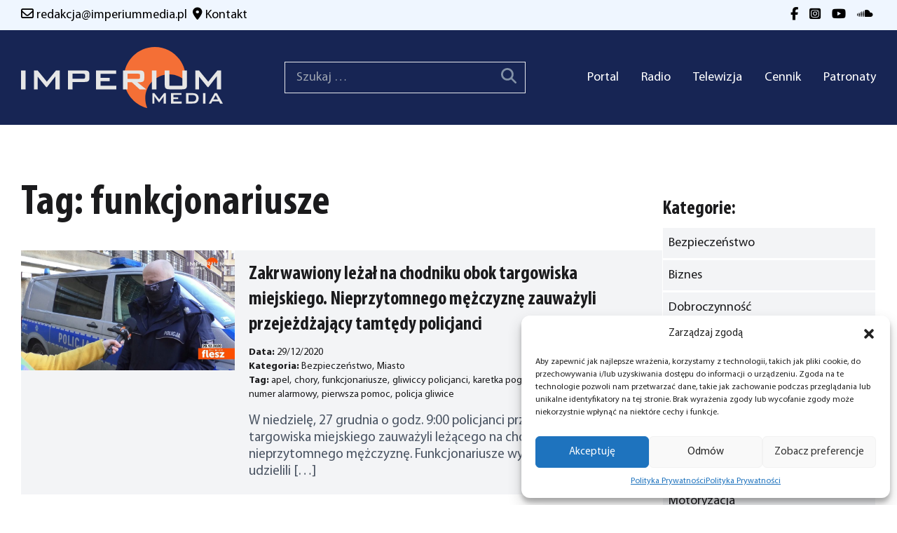

--- FILE ---
content_type: text/html; charset=UTF-8
request_url: https://imperiummedia.pl/tag/funkcjonariusze/
body_size: 15352
content:
<!DOCTYPE html>
<html lang="pl-PL">

<head>
    <meta charset="UTF-8">
    <meta name="viewport" content="width=device-width">
    <link rel="profile" href="https://gmpg.org/xfn/11">
    <link rel="pingback" href="https://imperiummedia.pl/xmlrpc.php">

    <meta name='robots' content='index, follow, max-image-preview:large, max-snippet:-1, max-video-preview:-1' />

	<!-- This site is optimized with the Yoast SEO plugin v25.0 - https://yoast.com/wordpress/plugins/seo/ -->
	<title>Archiwa funkcjonariusze - IMPERIUM Media - Radio Telewizja</title>
	<link rel="canonical" href="https://imperiummedia.pl/tag/funkcjonariusze/" />
	<meta property="og:locale" content="pl_PL" />
	<meta property="og:type" content="article" />
	<meta property="og:title" content="Archiwa funkcjonariusze - IMPERIUM Media - Radio Telewizja" />
	<meta property="og:url" content="https://imperiummedia.pl/tag/funkcjonariusze/" />
	<meta property="og:site_name" content="IMPERIUM Media - Radio Telewizja" />
	<meta name="twitter:card" content="summary_large_image" />
	<script type="application/ld+json" class="yoast-schema-graph">{"@context":"https://schema.org","@graph":[{"@type":"CollectionPage","@id":"https://imperiummedia.pl/tag/funkcjonariusze/","url":"https://imperiummedia.pl/tag/funkcjonariusze/","name":"Archiwa funkcjonariusze - IMPERIUM Media - Radio Telewizja","isPartOf":{"@id":"https://imperiummedia.pl/#website"},"primaryImageOfPage":{"@id":"https://imperiummedia.pl/tag/funkcjonariusze/#primaryimage"},"image":{"@id":"https://imperiummedia.pl/tag/funkcjonariusze/#primaryimage"},"thumbnailUrl":"https://imperiummedia.pl/wp-content/uploads/2020/12/maxresdefault-78.jpg","breadcrumb":{"@id":"https://imperiummedia.pl/tag/funkcjonariusze/#breadcrumb"},"inLanguage":"pl-PL"},{"@type":"ImageObject","inLanguage":"pl-PL","@id":"https://imperiummedia.pl/tag/funkcjonariusze/#primaryimage","url":"https://imperiummedia.pl/wp-content/uploads/2020/12/maxresdefault-78.jpg","contentUrl":"https://imperiummedia.pl/wp-content/uploads/2020/12/maxresdefault-78.jpg","width":1280,"height":720},{"@type":"BreadcrumbList","@id":"https://imperiummedia.pl/tag/funkcjonariusze/#breadcrumb","itemListElement":[{"@type":"ListItem","position":1,"name":"Strona główna","item":"https://imperiummedia.pl/"},{"@type":"ListItem","position":2,"name":"funkcjonariusze"}]},{"@type":"WebSite","@id":"https://imperiummedia.pl/#website","url":"https://imperiummedia.pl/","name":"IMPERIUM Media - Radio Telewizja","description":"Radio i Telewizja IMPERIUM","publisher":{"@id":"https://imperiummedia.pl/#organization"},"potentialAction":[{"@type":"SearchAction","target":{"@type":"EntryPoint","urlTemplate":"https://imperiummedia.pl/?s={search_term_string}"},"query-input":{"@type":"PropertyValueSpecification","valueRequired":true,"valueName":"search_term_string"}}],"inLanguage":"pl-PL"},{"@type":"Organization","@id":"https://imperiummedia.pl/#organization","name":"IMPERIUM Media - Radio Telewizja","url":"https://imperiummedia.pl/","logo":{"@type":"ImageObject","inLanguage":"pl-PL","@id":"https://imperiummedia.pl/#/schema/logo/image/","url":"https://imperiummedia.pl/wp-content/uploads/2022/10/logo_media-1.png","contentUrl":"https://imperiummedia.pl/wp-content/uploads/2022/10/logo_media-1.png","width":1000,"height":304,"caption":"IMPERIUM Media - Radio Telewizja"},"image":{"@id":"https://imperiummedia.pl/#/schema/logo/image/"},"sameAs":["https://www.facebook.com/RadioTelewizjaImperium"]}]}</script>
	<!-- / Yoast SEO plugin. -->


<link rel="alternate" type="application/rss+xml" title="IMPERIUM Media - Radio Telewizja &raquo; Kanał z wpisami otagowanymi jako funkcjonariusze" href="https://imperiummedia.pl/tag/funkcjonariusze/feed/" />
<style id='wp-img-auto-sizes-contain-inline-css' type='text/css'>
img:is([sizes=auto i],[sizes^="auto," i]){contain-intrinsic-size:3000px 1500px}
/*# sourceURL=wp-img-auto-sizes-contain-inline-css */
</style>

<style id='wp-emoji-styles-inline-css' type='text/css'>

	img.wp-smiley, img.emoji {
		display: inline !important;
		border: none !important;
		box-shadow: none !important;
		height: 1em !important;
		width: 1em !important;
		margin: 0 0.07em !important;
		vertical-align: -0.1em !important;
		background: none !important;
		padding: 0 !important;
	}
/*# sourceURL=wp-emoji-styles-inline-css */
</style>
<link rel='stylesheet' id='wp-block-library-css' href='https://imperiummedia.pl/wp-includes/css/dist/block-library/style.min.css?ver=6.9' type='text/css' media='all' />
<style id='wp-block-heading-inline-css' type='text/css'>
h1:where(.wp-block-heading).has-background,h2:where(.wp-block-heading).has-background,h3:where(.wp-block-heading).has-background,h4:where(.wp-block-heading).has-background,h5:where(.wp-block-heading).has-background,h6:where(.wp-block-heading).has-background{padding:1.25em 2.375em}h1.has-text-align-left[style*=writing-mode]:where([style*=vertical-lr]),h1.has-text-align-right[style*=writing-mode]:where([style*=vertical-rl]),h2.has-text-align-left[style*=writing-mode]:where([style*=vertical-lr]),h2.has-text-align-right[style*=writing-mode]:where([style*=vertical-rl]),h3.has-text-align-left[style*=writing-mode]:where([style*=vertical-lr]),h3.has-text-align-right[style*=writing-mode]:where([style*=vertical-rl]),h4.has-text-align-left[style*=writing-mode]:where([style*=vertical-lr]),h4.has-text-align-right[style*=writing-mode]:where([style*=vertical-rl]),h5.has-text-align-left[style*=writing-mode]:where([style*=vertical-lr]),h5.has-text-align-right[style*=writing-mode]:where([style*=vertical-rl]),h6.has-text-align-left[style*=writing-mode]:where([style*=vertical-lr]),h6.has-text-align-right[style*=writing-mode]:where([style*=vertical-rl]){rotate:180deg}
/*# sourceURL=https://imperiummedia.pl/wp-includes/blocks/heading/style.min.css */
</style>
<style id='wp-block-paragraph-inline-css' type='text/css'>
.is-small-text{font-size:.875em}.is-regular-text{font-size:1em}.is-large-text{font-size:2.25em}.is-larger-text{font-size:3em}.has-drop-cap:not(:focus):first-letter{float:left;font-size:8.4em;font-style:normal;font-weight:100;line-height:.68;margin:.05em .1em 0 0;text-transform:uppercase}body.rtl .has-drop-cap:not(:focus):first-letter{float:none;margin-left:.1em}p.has-drop-cap.has-background{overflow:hidden}:root :where(p.has-background){padding:1.25em 2.375em}:where(p.has-text-color:not(.has-link-color)) a{color:inherit}p.has-text-align-left[style*="writing-mode:vertical-lr"],p.has-text-align-right[style*="writing-mode:vertical-rl"]{rotate:180deg}
/*# sourceURL=https://imperiummedia.pl/wp-includes/blocks/paragraph/style.min.css */
</style>
<style id='global-styles-inline-css' type='text/css'>
:root{--wp--preset--aspect-ratio--square: 1;--wp--preset--aspect-ratio--4-3: 4/3;--wp--preset--aspect-ratio--3-4: 3/4;--wp--preset--aspect-ratio--3-2: 3/2;--wp--preset--aspect-ratio--2-3: 2/3;--wp--preset--aspect-ratio--16-9: 16/9;--wp--preset--aspect-ratio--9-16: 9/16;--wp--preset--color--black: #000000;--wp--preset--color--cyan-bluish-gray: #abb8c3;--wp--preset--color--white: #ffffff;--wp--preset--color--pale-pink: #f78da7;--wp--preset--color--vivid-red: #cf2e2e;--wp--preset--color--luminous-vivid-orange: #ff6900;--wp--preset--color--luminous-vivid-amber: #fcb900;--wp--preset--color--light-green-cyan: #7bdcb5;--wp--preset--color--vivid-green-cyan: #00d084;--wp--preset--color--pale-cyan-blue: #8ed1fc;--wp--preset--color--vivid-cyan-blue: #0693e3;--wp--preset--color--vivid-purple: #9b51e0;--wp--preset--color--black-brand: #1b1b1d;--wp--preset--color--orange-brand: #e15d1b;--wp--preset--gradient--vivid-cyan-blue-to-vivid-purple: linear-gradient(135deg,rgb(6,147,227) 0%,rgb(155,81,224) 100%);--wp--preset--gradient--light-green-cyan-to-vivid-green-cyan: linear-gradient(135deg,rgb(122,220,180) 0%,rgb(0,208,130) 100%);--wp--preset--gradient--luminous-vivid-amber-to-luminous-vivid-orange: linear-gradient(135deg,rgb(252,185,0) 0%,rgb(255,105,0) 100%);--wp--preset--gradient--luminous-vivid-orange-to-vivid-red: linear-gradient(135deg,rgb(255,105,0) 0%,rgb(207,46,46) 100%);--wp--preset--gradient--very-light-gray-to-cyan-bluish-gray: linear-gradient(135deg,rgb(238,238,238) 0%,rgb(169,184,195) 100%);--wp--preset--gradient--cool-to-warm-spectrum: linear-gradient(135deg,rgb(74,234,220) 0%,rgb(151,120,209) 20%,rgb(207,42,186) 40%,rgb(238,44,130) 60%,rgb(251,105,98) 80%,rgb(254,248,76) 100%);--wp--preset--gradient--blush-light-purple: linear-gradient(135deg,rgb(255,206,236) 0%,rgb(152,150,240) 100%);--wp--preset--gradient--blush-bordeaux: linear-gradient(135deg,rgb(254,205,165) 0%,rgb(254,45,45) 50%,rgb(107,0,62) 100%);--wp--preset--gradient--luminous-dusk: linear-gradient(135deg,rgb(255,203,112) 0%,rgb(199,81,192) 50%,rgb(65,88,208) 100%);--wp--preset--gradient--pale-ocean: linear-gradient(135deg,rgb(255,245,203) 0%,rgb(182,227,212) 50%,rgb(51,167,181) 100%);--wp--preset--gradient--electric-grass: linear-gradient(135deg,rgb(202,248,128) 0%,rgb(113,206,126) 100%);--wp--preset--gradient--midnight: linear-gradient(135deg,rgb(2,3,129) 0%,rgb(40,116,252) 100%);--wp--preset--font-size--small: 0.875rem;--wp--preset--font-size--medium: 20px;--wp--preset--font-size--large: 1.75rem;--wp--preset--font-size--x-large: 42px;--wp--preset--font-size--regular: 1.5rem;--wp--preset--font-size--xl: 2.25rem;--wp--preset--font-size--xxl: 2.4rem;--wp--preset--font-size--xxxl: 3.8rem;--wp--preset--spacing--20: 0.44rem;--wp--preset--spacing--30: 0.67rem;--wp--preset--spacing--40: 1rem;--wp--preset--spacing--50: 1.5rem;--wp--preset--spacing--60: 2.25rem;--wp--preset--spacing--70: 3.38rem;--wp--preset--spacing--80: 5.06rem;--wp--preset--shadow--natural: 6px 6px 9px rgba(0, 0, 0, 0.2);--wp--preset--shadow--deep: 12px 12px 50px rgba(0, 0, 0, 0.4);--wp--preset--shadow--sharp: 6px 6px 0px rgba(0, 0, 0, 0.2);--wp--preset--shadow--outlined: 6px 6px 0px -3px rgb(255, 255, 255), 6px 6px rgb(0, 0, 0);--wp--preset--shadow--crisp: 6px 6px 0px rgb(0, 0, 0);}:root { --wp--style--global--content-size: 1025px;--wp--style--global--wide-size: 1280px; }:where(body) { margin: 0; }.wp-site-blocks > .alignleft { float: left; margin-right: 2em; }.wp-site-blocks > .alignright { float: right; margin-left: 2em; }.wp-site-blocks > .aligncenter { justify-content: center; margin-left: auto; margin-right: auto; }:where(.is-layout-flex){gap: 0.5em;}:where(.is-layout-grid){gap: 0.5em;}.is-layout-flow > .alignleft{float: left;margin-inline-start: 0;margin-inline-end: 2em;}.is-layout-flow > .alignright{float: right;margin-inline-start: 2em;margin-inline-end: 0;}.is-layout-flow > .aligncenter{margin-left: auto !important;margin-right: auto !important;}.is-layout-constrained > .alignleft{float: left;margin-inline-start: 0;margin-inline-end: 2em;}.is-layout-constrained > .alignright{float: right;margin-inline-start: 2em;margin-inline-end: 0;}.is-layout-constrained > .aligncenter{margin-left: auto !important;margin-right: auto !important;}.is-layout-constrained > :where(:not(.alignleft):not(.alignright):not(.alignfull)){max-width: var(--wp--style--global--content-size);margin-left: auto !important;margin-right: auto !important;}.is-layout-constrained > .alignwide{max-width: var(--wp--style--global--wide-size);}body .is-layout-flex{display: flex;}.is-layout-flex{flex-wrap: wrap;align-items: center;}.is-layout-flex > :is(*, div){margin: 0;}body .is-layout-grid{display: grid;}.is-layout-grid > :is(*, div){margin: 0;}body{padding-top: 0px;padding-right: 0px;padding-bottom: 0px;padding-left: 0px;}a:where(:not(.wp-element-button)){text-decoration: underline;}:root :where(.wp-element-button, .wp-block-button__link){background-color: #32373c;border-width: 0;color: #fff;font-family: inherit;font-size: inherit;font-style: inherit;font-weight: inherit;letter-spacing: inherit;line-height: inherit;padding-top: calc(0.667em + 2px);padding-right: calc(1.333em + 2px);padding-bottom: calc(0.667em + 2px);padding-left: calc(1.333em + 2px);text-decoration: none;text-transform: inherit;}.has-black-color{color: var(--wp--preset--color--black) !important;}.has-cyan-bluish-gray-color{color: var(--wp--preset--color--cyan-bluish-gray) !important;}.has-white-color{color: var(--wp--preset--color--white) !important;}.has-pale-pink-color{color: var(--wp--preset--color--pale-pink) !important;}.has-vivid-red-color{color: var(--wp--preset--color--vivid-red) !important;}.has-luminous-vivid-orange-color{color: var(--wp--preset--color--luminous-vivid-orange) !important;}.has-luminous-vivid-amber-color{color: var(--wp--preset--color--luminous-vivid-amber) !important;}.has-light-green-cyan-color{color: var(--wp--preset--color--light-green-cyan) !important;}.has-vivid-green-cyan-color{color: var(--wp--preset--color--vivid-green-cyan) !important;}.has-pale-cyan-blue-color{color: var(--wp--preset--color--pale-cyan-blue) !important;}.has-vivid-cyan-blue-color{color: var(--wp--preset--color--vivid-cyan-blue) !important;}.has-vivid-purple-color{color: var(--wp--preset--color--vivid-purple) !important;}.has-black-brand-color{color: var(--wp--preset--color--black-brand) !important;}.has-orange-brand-color{color: var(--wp--preset--color--orange-brand) !important;}.has-black-background-color{background-color: var(--wp--preset--color--black) !important;}.has-cyan-bluish-gray-background-color{background-color: var(--wp--preset--color--cyan-bluish-gray) !important;}.has-white-background-color{background-color: var(--wp--preset--color--white) !important;}.has-pale-pink-background-color{background-color: var(--wp--preset--color--pale-pink) !important;}.has-vivid-red-background-color{background-color: var(--wp--preset--color--vivid-red) !important;}.has-luminous-vivid-orange-background-color{background-color: var(--wp--preset--color--luminous-vivid-orange) !important;}.has-luminous-vivid-amber-background-color{background-color: var(--wp--preset--color--luminous-vivid-amber) !important;}.has-light-green-cyan-background-color{background-color: var(--wp--preset--color--light-green-cyan) !important;}.has-vivid-green-cyan-background-color{background-color: var(--wp--preset--color--vivid-green-cyan) !important;}.has-pale-cyan-blue-background-color{background-color: var(--wp--preset--color--pale-cyan-blue) !important;}.has-vivid-cyan-blue-background-color{background-color: var(--wp--preset--color--vivid-cyan-blue) !important;}.has-vivid-purple-background-color{background-color: var(--wp--preset--color--vivid-purple) !important;}.has-black-brand-background-color{background-color: var(--wp--preset--color--black-brand) !important;}.has-orange-brand-background-color{background-color: var(--wp--preset--color--orange-brand) !important;}.has-black-border-color{border-color: var(--wp--preset--color--black) !important;}.has-cyan-bluish-gray-border-color{border-color: var(--wp--preset--color--cyan-bluish-gray) !important;}.has-white-border-color{border-color: var(--wp--preset--color--white) !important;}.has-pale-pink-border-color{border-color: var(--wp--preset--color--pale-pink) !important;}.has-vivid-red-border-color{border-color: var(--wp--preset--color--vivid-red) !important;}.has-luminous-vivid-orange-border-color{border-color: var(--wp--preset--color--luminous-vivid-orange) !important;}.has-luminous-vivid-amber-border-color{border-color: var(--wp--preset--color--luminous-vivid-amber) !important;}.has-light-green-cyan-border-color{border-color: var(--wp--preset--color--light-green-cyan) !important;}.has-vivid-green-cyan-border-color{border-color: var(--wp--preset--color--vivid-green-cyan) !important;}.has-pale-cyan-blue-border-color{border-color: var(--wp--preset--color--pale-cyan-blue) !important;}.has-vivid-cyan-blue-border-color{border-color: var(--wp--preset--color--vivid-cyan-blue) !important;}.has-vivid-purple-border-color{border-color: var(--wp--preset--color--vivid-purple) !important;}.has-black-brand-border-color{border-color: var(--wp--preset--color--black-brand) !important;}.has-orange-brand-border-color{border-color: var(--wp--preset--color--orange-brand) !important;}.has-vivid-cyan-blue-to-vivid-purple-gradient-background{background: var(--wp--preset--gradient--vivid-cyan-blue-to-vivid-purple) !important;}.has-light-green-cyan-to-vivid-green-cyan-gradient-background{background: var(--wp--preset--gradient--light-green-cyan-to-vivid-green-cyan) !important;}.has-luminous-vivid-amber-to-luminous-vivid-orange-gradient-background{background: var(--wp--preset--gradient--luminous-vivid-amber-to-luminous-vivid-orange) !important;}.has-luminous-vivid-orange-to-vivid-red-gradient-background{background: var(--wp--preset--gradient--luminous-vivid-orange-to-vivid-red) !important;}.has-very-light-gray-to-cyan-bluish-gray-gradient-background{background: var(--wp--preset--gradient--very-light-gray-to-cyan-bluish-gray) !important;}.has-cool-to-warm-spectrum-gradient-background{background: var(--wp--preset--gradient--cool-to-warm-spectrum) !important;}.has-blush-light-purple-gradient-background{background: var(--wp--preset--gradient--blush-light-purple) !important;}.has-blush-bordeaux-gradient-background{background: var(--wp--preset--gradient--blush-bordeaux) !important;}.has-luminous-dusk-gradient-background{background: var(--wp--preset--gradient--luminous-dusk) !important;}.has-pale-ocean-gradient-background{background: var(--wp--preset--gradient--pale-ocean) !important;}.has-electric-grass-gradient-background{background: var(--wp--preset--gradient--electric-grass) !important;}.has-midnight-gradient-background{background: var(--wp--preset--gradient--midnight) !important;}.has-small-font-size{font-size: var(--wp--preset--font-size--small) !important;}.has-medium-font-size{font-size: var(--wp--preset--font-size--medium) !important;}.has-large-font-size{font-size: var(--wp--preset--font-size--large) !important;}.has-x-large-font-size{font-size: var(--wp--preset--font-size--x-large) !important;}.has-regular-font-size{font-size: var(--wp--preset--font-size--regular) !important;}.has-xl-font-size{font-size: var(--wp--preset--font-size--xl) !important;}.has-xxl-font-size{font-size: var(--wp--preset--font-size--xxl) !important;}.has-xxxl-font-size{font-size: var(--wp--preset--font-size--xxxl) !important;}
/*# sourceURL=global-styles-inline-css */
</style>

<link rel='stylesheet' id='cmplz-general-css' href='https://imperiummedia.pl/wp-content/plugins/complianz-gdpr/assets/css/cookieblocker.min.css?ver=1746551580' type='text/css' media='all' />
<link rel='stylesheet' id='imperiummedia-css' href='https://imperiummedia.pl/wp-content/themes/imperium-media/css/app.css?ver=1.6.5' type='text/css' media='all' />
<link rel='stylesheet' id='owl-carousel-css' href='https://imperiummedia.pl/wp-content/themes/imperium-media/css/owl.carousel.min.css?ver=1.6.5' type='text/css' media='all' />
<link rel='stylesheet' id='fancybox-css' href='https://imperiummedia.pl/wp-content/plugins/easy-fancybox/fancybox/1.5.4/jquery.fancybox.min.css?ver=6.9' type='text/css' media='screen' />
<style id='fancybox-inline-css' type='text/css'>
#fancybox-content{border-color:#ffffff;}#fancybox-title,#fancybox-title-float-main{color:#fff}
/*# sourceURL=fancybox-inline-css */
</style>
<script type="text/javascript" src="https://imperiummedia.pl/wp-includes/js/jquery/jquery.min.js?ver=3.7.1" id="jquery-core-js"></script>
<script type="text/javascript" src="https://imperiummedia.pl/wp-includes/js/jquery/jquery-migrate.min.js?ver=3.4.1" id="jquery-migrate-js"></script>
<script type="text/javascript" src="https://imperiummedia.pl/wp-content/themes/imperium-media/js/owl.carousel.min.js?ver=1.6.5" id="owl-carousel-js"></script>
<script type="text/javascript" id="imperiummedia-js-extra">
/* <![CDATA[ */
var lux_ajax_object = {"ajax_url":"https://imperiummedia.pl/wp-admin/admin-ajax.php","site_url":"https://imperiummedia.pl","nonce":"d0183f34e3"};
//# sourceURL=imperiummedia-js-extra
/* ]]> */
</script>
<script type="text/javascript" src="https://imperiummedia.pl/wp-content/themes/imperium-media/js/app.js?ver=1.6.5" id="imperiummedia-js"></script>
<link rel="https://api.w.org/" href="https://imperiummedia.pl/wp-json/" /><link rel="alternate" title="JSON" type="application/json" href="https://imperiummedia.pl/wp-json/wp/v2/tags/673" /><link rel="EditURI" type="application/rsd+xml" title="RSD" href="https://imperiummedia.pl/xmlrpc.php?rsd" />
<meta name="generator" content="WordPress 6.9" />
<link rel="stylesheet" href="https://cdnjs.cloudflare.com/ajax/libs/video.js/8.0.2/video-js.min.css" integrity="sha512-vkNm+5dH5Ni0XrEMSH75HihdVlK8JuMRXtjA/40w+1UBOxnRKwrYyeIfylt2d7EK+z8uw5BLA4biVJ9War7SRg==" crossorigin="anonymous" referrerpolicy="no-referrer" />
<script src="https://cdnjs.cloudflare.com/ajax/libs/video.js/7.21.1/video.min.js" integrity="sha512-MVBrInWdHaDQQNrDEmZ0qZnuclTBAwIJn8Id9eEzZibAHaWjeAF8TEM3RcJ09eGjWgPq8Ud+42wegsir8usLeg==" crossorigin="anonymous" referrerpolicy="no-referrer"></script>
<script>
const ip4ToInt = ip =>
  ip.split('.').reduce((int, oct) => (int << 8) + parseInt(oct, 10), 0) >>> 0;

const isIp4InCidr = ip => cidr => {
  const [range, bits = 32] = cidr.split('/');
  const mask = ~(2 ** (32 - bits) - 1);
  return (ip4ToInt(ip) & mask) === (ip4ToInt(range) & mask);
};

const isIp4InCidrs = (ip, cidrs) => cidrs.some(isIp4InCidr(ip));

function disable(){
  jQuery.getJSON('https://api.ipify.org?format=jsonp&callback=?', function(data) {
    myIP = data["ip"];
    if (!isIp4InCidrs(myIP, ['91.193.208.0/22', '178.16.96.0/20'])){
      var player = videojs('kronika');
      if (player) {
        document.getElementById("player-overlay").style.display = "flex";
        player.src({ type: "video/mp4", src: "https://imperiummedia.pl/wp-content/uploads/2024/01/kronika2.mp4" });
        player.ready(function() {
          this.muted(true);
	      this.loop(true);
          this.controlBar.hide();
          this.load(); // Load the new source
          this.play().then(() => {
            // Playback started successfully
          }).catch(error => {
            console.error('Error attempting to play:', error);
          });
        });
      }  
    }
  });
}

function muteAllOther(i){
    var players = videojs.getAllPlayers();
    delete players[i];
    players.forEach(x=>{x.muted(true)});
}
					
function onReady(){
	videojs.getAllPlayers().forEach( (x,i) => {
		x.play();
		handleClick = function() {
			muteAllOther(i);
			this.muted(!this.muted());
		}
		x.handleTechClick_ = handleClick;
 		//x.on('click', handleClick);
	});
	disable();
}
window.addEventListener('load', onReady)

</script>
			<style>.cmplz-hidden {
					display: none !important;
				}</style><style id="uagb-style-conditional-extension">@media (min-width: 1025px){body .uag-hide-desktop.uagb-google-map__wrap,body .uag-hide-desktop{display:none !important}}@media (min-width: 768px) and (max-width: 1024px){body .uag-hide-tab.uagb-google-map__wrap,body .uag-hide-tab{display:none !important}}@media (max-width: 767px){body .uag-hide-mob.uagb-google-map__wrap,body .uag-hide-mob{display:none !important}}</style><style id="uagb-style-frontend-673">.uag-blocks-common-selector{z-index:var(--z-index-desktop) !important}@media (max-width: 976px){.uag-blocks-common-selector{z-index:var(--z-index-tablet) !important}}@media (max-width: 767px){.uag-blocks-common-selector{z-index:var(--z-index-mobile) !important}}
</style><link rel="icon" href="https://imperiummedia.pl/wp-content/uploads/2023/01/favicon.png" sizes="32x32" />
<link rel="icon" href="https://imperiummedia.pl/wp-content/uploads/2023/01/favicon.png" sizes="192x192" />
<link rel="apple-touch-icon" href="https://imperiummedia.pl/wp-content/uploads/2023/01/favicon.png" />
<meta name="msapplication-TileImage" content="https://imperiummedia.pl/wp-content/uploads/2023/01/favicon.png" />
</head>

<body class="archive tag tag-funkcjonariusze tag-673 wp-theme-imperium-media bg-white text-black-brand antialiased font-myriad-pro">

    
    <div id="page" class="min-h-screen flex flex-col">

        
        <header class="bg-blue-950 header-alt">

            <div class=" bg-blue-50 py-2 ">
                <div class=" custom-container flex flex-col sm:flex-row justify-center sm:justify-between text-black ">
                    <div class="flex flex-col sm:flex-row justify-center sm:justify-between">
                        <div class=" hover:text-orange-brand mx-auto  sm:mx-0 ">
                            <i class=" fa-regular fa-envelope"></i>
                            <a class="text-black hover:text-orange-brand" href="/cdn-cgi/l/email-protection#c5b7a0a1a4aea6afa485aca8b5a0b7acb0a8a8a0a1aca4ebb5a9"><span class="__cf_email__" data-cfemail="76041312171d151c17361f1b0613041f031b1b13121f1758061a">[email&#160;protected]</span></a>
                        </div>
                        <div class=" hover:text-orange-brand mx-auto  sm:mx-0 ">
                            <i class="ml-2 fa-solid fa-location-dot"></i>
                            <a class="text-black hover:text-orange-brand" href="/kontakt">Kontakt</a>
                        </div>
                    </div>
                    <div class="flex mx-auto sm:mx-0 ">
                        <div>
                            <a class="text-black hover:text-orange-brand px-1"
                                href="https://www.facebook.com/RadioTelewizjaImperium/" target="_blank"><i
                                    class="fa-brands fa-facebook-f hover:text-orange-brand"></i></a>

                        </div>
                        <div class="ml-2">
                            <a class="text-black hover:text-orange-brand px-1"
                                href="https://www.instagram.com/radio.telewizja.imperium/" target="_blank"><i
                                    class="fa-brands fa-square-instagram  hover:text-orange-brand"></i></a>
                        </div>
                        <div class="ml-2">
                            <a class="text-black hover:text-orange-brand px-1"
                                href="https://www.youtube.com/channel/UCJMNT_7kRI5788EJeDFfX7Q" target="_blank"><i
                                    class="fa-brands fa-youtube  hover:text-orange-brand"></i></a>
                        </div>
                        <div class="ml-2">
                            <a class="text-black hover:text-orange-brand px-1"
                                href="https://soundcloud.com/radioimperium" target="_blank"><i
                                    class="fa-brands fa-soundcloud  hover:text-orange-brand"></i></a>
                        </div>
                    </div>
                </div>
            </div>

            <div class=" custom-container">
                <div class="lg:flex lg:justify-between lg:items-center  py-6">
                    <div class="flex justify-between items-center">
                        <div>
                            <a href="https://imperiummedia.pl">
                                <img src="https://imperiummedia.pl/wp-content/themes/imperium-media/images/logo-white.svg" alt=""
                                    class=" max-w-56 sm:max-w-72">
                            </a>
                        </div>

                        <div class="hidden md:block lg:hidden border pr-3 text-white"><form role="search" method="get" class="search-form" action="https://imperiummedia.pl/">
				<label>
					<span class="screen-reader-text">Szukaj:</span>
					<input type="search" class="search-field" placeholder="Szukaj &hellip;" value="" name="s" />
				</label>
				<input type="submit" class="search-submit" value="Szukaj" />
			</form>                        </div>


                        <div class="lg:hidden">
                            <button class="toggle-menu">
                                <i class="fa-solid fa-bars text-large md:text-xl text-white"></i>
                            </button>
                        </div>

                    </div>
                    <div class="block md:hidden lg:block border pr-3 mt-5 lg:mt-0 text-white">
                        <form role="search" method="get" class="search-form" action="https://imperiummedia.pl/">
				<label>
					<span class="screen-reader-text">Szukaj:</span>
					<input type="search" class="search-field" placeholder="Szukaj &hellip;" value="" name="s" />
				</label>
				<input type="submit" class="search-submit" value="Szukaj" />
			</form></div>
                    <div class="menu-wrap    ">
                        <button class="toggle-menu float-right p-4 lg:hidden ml-auto mt-10"><i
                                class="fa-solid fa-x text-white"></i></button>
                        <div id="primary-menu" class="flex md:block flex-column  mt-4 p-4 lg:mt-0 lg:p-0 lg:bg-transparent w-full nav-alt"><ul id="menu-menu-glowne" class="lg:flex lg:-mx-4 w-full "><li id="menu-item-56364" class="menu-item menu-item-type-post_type menu-item-object-page menu-item-home menu-item-56364 lg:mx-4 text-right w-full min-w-fit hover:text-orange-brand text-regular lg:text-[18px] text-white"><a href="https://imperiummedia.pl/">Portal</a></li>
<li id="menu-item-56256" class="menu-item menu-item-type-post_type menu-item-object-page menu-item-56256 lg:mx-4 text-right w-full min-w-fit hover:text-orange-brand text-regular lg:text-[18px] text-white"><a href="https://imperiummedia.pl/radio/">Radio</a></li>
<li id="menu-item-56255" class="menu-item menu-item-type-post_type menu-item-object-page menu-item-56255 lg:mx-4 text-right w-full min-w-fit hover:text-orange-brand text-regular lg:text-[18px] text-white"><a href="https://imperiummedia.pl/telewizja/">Telewizja</a></li>
<li id="menu-item-56254" class="menu-item menu-item-type-post_type menu-item-object-page menu-item-56254 lg:mx-4 text-right w-full min-w-fit hover:text-orange-brand text-regular lg:text-[18px] text-white"><a href="https://imperiummedia.pl/reklama/">Cennik</a></li>
<li id="menu-item-56252" class="menu-item menu-item-type-post_type menu-item-object-page menu-item-56252 lg:mx-4 text-right w-full min-w-fit hover:text-orange-brand text-regular lg:text-[18px] text-white"><a href="https://imperiummedia.pl/patronaty/">Patronaty</a></li>
</ul></div>                        <div class="flex float-right p-4 text-regular lg:hidden justify-end">
                            <div class="ml-auto">
                                <a href="https://www.facebook.com/RadioTelewizjaImperium/" target="_blank"
                                    class="mx-1"><i
                                        class="fa-brands fa-facebook-f text-white hover:text-orange-brand"></i></a>

                            </div>
                            <div class="ml-2">
                                <a href="https://www.instagram.com/radio.telewizja.imperium/" target="_blank"
                                    class="mx-1"><i
                                        class="fa-brands fa-square-instagram  text-white hover:text-orange-brand"></i></a>
                            </div>
                            <div class="ml-2">
                                <a href="https://www.youtube.com/channel/UCJMNT_7kRI5788EJeDFfX7Q" target="_blank"
                                    class="mx-1"><i
                                        class="fa-brands fa-youtube text-white  hover:text-orange-brand"></i></a>
                            </div>
                            <div class="ml-2">
                                <a href="https://soundcloud.com/radioimperium" target="_blank" class="mx-1"><i
                                        class="fa-brands fa-soundcloud text-white hover:text-orange-brand"></i></a>
                            </div>
                        </div>
                    </div>
                </div>
            </div>
        </header>


        
        <main>
<div class="custom-container my-8">
    <div class="flex flex-wrap lg:flex-nowrap gap-7">
        <div class="lg:w-3/4">


            <h1 class="mb-7">Tag: funkcjonariusze</h1>
            <article>
    <a href="https://imperiummedia.pl/zakrwawiony-lezal-na-chodniku-obok-targowiska-miejskiego-nieprzytomnego-mezczyzne-zauwazyli-przejezdzajacy-tamtedy-policjanci/" class="flex flex-wrap md:flex-nowrap news-small bg-gray-100 mb-7 max-w-full">
        <div class="w-full md:w-1/3  shrink-0">
                        <img src="/wp-content/uploads/2020/12/maxresdefault-78-1024x576.jpg" alt="Zakrwawiony leżał na chodniku obok targowiska miejskiego. Nieprzytomnego mężczyznę zauważyli przejeżdżający tamtędy policjanci" />
            
        </div>
        <div class="px-5 pt-1  pb-3 flex flex-col">
            <h2 class="text-[1.25rem] md:text-large">Zakrwawiony leżał na chodniku obok targowiska miejskiego. Nieprzytomnego mężczyznę zauważyli przejeżdżający tamtędy policjanci</h2>
            <p class="text-sm mt-1"><b>Data:</b> 29/12/2020<br />
                                <span><b>Kategoria:</b> <span	class='inline-block   leading-none mr-1 '> Bezpieczeństwo,  </span><span	class='inline-block   leading-none mr-1 '> Miasto </span></span>
                <br />
                                <span><b>Tag:</b> <span	class='inline-block   leading-none mr-1 '> apel,  </span><span	class='inline-block   leading-none mr-1 '> chory,  </span><span	class='inline-block   leading-none mr-1 '> funkcjonariusze,  </span><span	class='inline-block   leading-none mr-1 '> gliwiccy policjanci,  </span><span	class='inline-block   leading-none mr-1 '> karetka pogotowia,  </span><span	class='inline-block   leading-none mr-1 '> nieprzytomny,  </span><span	class='inline-block   leading-none mr-1 '> numer alarmowy,  </span><span	class='inline-block   leading-none mr-1 '> pierwsza pomoc,  </span><span	class='inline-block   leading-none mr-1 '> policja gliwice </span></span>
                            </p>
            <div class=" text-gray-600">
                <p><p>W niedzielę, 27 grudnia o godz. 9:00 policjanci przejeżdżający w okolicy targowiska miejskiego zauważyli leżącego na chodniku, nieprzytomnego mężczyznę. Funkcjonariusze wysiedli z radiowozu i udzielili [&hellip;]</p>
</p>
            </div>

        </div>
    </a>
</article><article>
    <a href="https://imperiummedia.pl/gliwiczanie-doceniaja-prace-policjantow-na-rece-komendanta-miejskiego-policji-wplynely-podziekowania/" class="flex flex-wrap md:flex-nowrap news-small bg-gray-100 mb-7 max-w-full">
        <div class="w-full md:w-1/3  shrink-0">
                        <img src="/wp-content/uploads/2020/10/44-635066_g-732x1024.jpg" alt="Gliwiczanie doceniają pracę policjantów. Na ręce Komendanta Miejskiego Policji wpłynęły podziękowania" />
            
        </div>
        <div class="px-5 pt-1  pb-3 flex flex-col">
            <h2 class="text-[1.25rem] md:text-large">Gliwiczanie doceniają pracę policjantów. Na ręce Komendanta Miejskiego Policji wpłynęły podziękowania</h2>
            <p class="text-sm mt-1"><b>Data:</b> 29/10/2020<br />
                                <span><b>Kategoria:</b> <span	class='inline-block   leading-none mr-1 '> Bezpieczeństwo,  </span><span	class='inline-block   leading-none mr-1 '> Miasto </span></span>
                <br />
                                <span><b>Tag:</b> <span	class='inline-block   leading-none mr-1 '> akcja poszukiwawcza,  </span><span	class='inline-block   leading-none mr-1 '> funkcjonariusze,  </span><span	class='inline-block   leading-none mr-1 '> Komendant Miejski Policji,  </span><span	class='inline-block   leading-none mr-1 '> podziękowania,  </span><span	class='inline-block   leading-none mr-1 '> Policja,  </span><span	class='inline-block   leading-none mr-1 '> seniorzy </span></span>
                            </p>
            <div class=" text-gray-600">
                <p><p>„Na Pana ręce składam serdeczne podziękowania dla Funkcjonariuszy Policji, którzy w nocy z 11 na 12 października 2020 r. pomogli odnaleźć mojego męża, cierpiącego na [&hellip;]</p>
</p>
            </div>

        </div>
    </a>
</article>            <div class="pagination">

                                
            </div>
        </div>
        <div class="lg:w-1/4">
            <h3 class="mt-[42px] mb-2 ">Kategorie:</h3>
            <ul class="">
                <li class="category-list__item border-b border-white"><span class="category-list__first"></span><a class="block category-list__second flex-grow-1 hover:text-white bg-gray-100 hover:bg-orange-brand p-2 border border-b border-white transition-all" href="/kategoria/bezpieczenstwo">Bezpieczeństwo</a>  
                    </li><li class="category-list__item border-b border-white"><span class="category-list__first"></span><a class="block category-list__second flex-grow-1 hover:text-white bg-gray-100 hover:bg-orange-brand p-2 border border-b border-white transition-all" href="/kategoria/biznes">Biznes</a>  
                    </li><li class="category-list__item border-b border-white"><span class="category-list__first"></span><a class="block category-list__second flex-grow-1 hover:text-white bg-gray-100 hover:bg-orange-brand p-2 border border-b border-white transition-all" href="/kategoria/dobroczynnosc">Dobroczynność</a>  
                    </li><li class="category-list__item border-b border-white"><span class="category-list__first"></span><a class="block category-list__second flex-grow-1 hover:text-white bg-gray-100 hover:bg-orange-brand p-2 border border-b border-white transition-all" href="/kategoria/ekologia">Ekologia</a>  
                    </li><li class="category-list__item border-b border-white"><span class="category-list__first"></span><a class="block category-list__second flex-grow-1 hover:text-white bg-gray-100 hover:bg-orange-brand p-2 border border-b border-white transition-all" href="/kategoria/historia">Historia</a>  
                    </li><li class="category-list__item border-b border-white"><span class="category-list__first"></span><a class="block category-list__second flex-grow-1 hover:text-white bg-gray-100 hover:bg-orange-brand p-2 border border-b border-white transition-all" href="/kategoria/kultura">Kultura</a>  
                    </li><li class="category-list__item border-b border-white"><span class="category-list__first"></span><a class="block category-list__second flex-grow-1 hover:text-white bg-gray-100 hover:bg-orange-brand p-2 border border-b border-white transition-all" href="/kategoria/ludzie">Ludzie</a>  
                    </li><li class="category-list__item border-b border-white"><span class="category-list__first"></span><a class="block category-list__second flex-grow-1 hover:text-white bg-gray-100 hover:bg-orange-brand p-2 border border-b border-white transition-all" href="/kategoria/miasto">Miasto</a>  
                    </li><li class="category-list__item border-b border-white"><span class="category-list__first"></span><a class="block category-list__second flex-grow-1 hover:text-white bg-gray-100 hover:bg-orange-brand p-2 border border-b border-white transition-all" href="/kategoria/motoryzacja">Motoryzacja</a>  
                    </li><li class="category-list__item border-b border-white"><span class="category-list__first"></span><a class="block category-list__second flex-grow-1 hover:text-white bg-gray-100 hover:bg-orange-brand p-2 border border-b border-white transition-all" href="/kategoria/oswiata">Oświata</a>  
                    </li><li class="category-list__item border-b border-white"><span class="category-list__first"></span><a class="block category-list__second flex-grow-1 hover:text-white bg-gray-100 hover:bg-orange-brand p-2 border border-b border-white transition-all" href="/kategoria/polityka">Polityka</a>  
                    </li><li class="category-list__item border-b border-white"><span class="category-list__first"></span><a class="block category-list__second flex-grow-1 hover:text-white bg-gray-100 hover:bg-orange-brand p-2 border border-b border-white transition-all" href="/kategoria/region">Region</a>  
                    </li><li class="category-list__item border-b border-white"><span class="category-list__first"></span><a class="block category-list__second flex-grow-1 hover:text-white bg-gray-100 hover:bg-orange-brand p-2 border border-b border-white transition-all" href="/kategoria/religia">Religia</a>  
                    </li><li class="category-list__item border-b border-white"><span class="category-list__first"></span><a class="block category-list__second flex-grow-1 hover:text-white bg-gray-100 hover:bg-orange-brand p-2 border border-b border-white transition-all" href="/kategoria/sport">Sport</a>  
                    </li><li class="category-list__item border-b border-white"><span class="category-list__first"></span><a class="block category-list__second flex-grow-1 hover:text-white bg-gray-100 hover:bg-orange-brand p-2 border border-b border-white transition-all" href="/kategoria/sztuka">Sztuka</a>  
                    </li><li class="category-list__item border-b border-white"><span class="category-list__first"></span><a class="block category-list__second flex-grow-1 hover:text-white bg-gray-100 hover:bg-orange-brand p-2 border border-b border-white transition-all" href="/kategoria/wiadomosci">Wiadomości</a>  
                    </li><li class="category-list__item border-b border-white"><span class="category-list__first"></span><a class="block category-list__second flex-grow-1 hover:text-white bg-gray-100 hover:bg-orange-brand p-2 border border-b border-white transition-all" href="/kategoria/zdrowie">Zdrowie</a>  
                    </li>            </ul>
            <h3 class=" mt-2 mb-5">Popularne tagi:</h3>
            <ul class="">
                
                <li class="inline-block"><a
                        class="inline-block rounded-xl bg-gray-100 px-2 mr-2 mb-2 hover:bg-orange-brand hover:text-white"
                        href="https://imperiummedia.pl/tag/gliwice/">gliwice</a>
                </li>

                
                <li class="inline-block"><a
                        class="inline-block rounded-xl bg-gray-100 px-2 mr-2 mb-2 hover:bg-orange-brand hover:text-white"
                        href="https://imperiummedia.pl/tag/wiadomosci-gliwice/">wiadomości gliwice</a>
                </li>

                
                <li class="inline-block"><a
                        class="inline-block rounded-xl bg-gray-100 px-2 mr-2 mb-2 hover:bg-orange-brand hover:text-white"
                        href="https://imperiummedia.pl/tag/koronawirus/">koronawirus</a>
                </li>

                
                <li class="inline-block"><a
                        class="inline-block rounded-xl bg-gray-100 px-2 mr-2 mb-2 hover:bg-orange-brand hover:text-white"
                        href="https://imperiummedia.pl/tag/koronaraport/">koronaraport</a>
                </li>

                
                <li class="inline-block"><a
                        class="inline-block rounded-xl bg-gray-100 px-2 mr-2 mb-2 hover:bg-orange-brand hover:text-white"
                        href="https://imperiummedia.pl/tag/koronawirus-gliwice/">koronawirus gliwice</a>
                </li>

                
                <li class="inline-block"><a
                        class="inline-block rounded-xl bg-gray-100 px-2 mr-2 mb-2 hover:bg-orange-brand hover:text-white"
                        href="https://imperiummedia.pl/tag/koronawirus-w-gliwicach/">koronawirus w gliwicach</a>
                </li>

                
                <li class="inline-block"><a
                        class="inline-block rounded-xl bg-gray-100 px-2 mr-2 mb-2 hover:bg-orange-brand hover:text-white"
                        href="https://imperiummedia.pl/tag/sport/">sport</a>
                </li>

                
                <li class="inline-block"><a
                        class="inline-block rounded-xl bg-gray-100 px-2 mr-2 mb-2 hover:bg-orange-brand hover:text-white"
                        href="https://imperiummedia.pl/tag/sport-gliwice/">sport gliwice</a>
                </li>

                
                <li class="inline-block"><a
                        class="inline-block rounded-xl bg-gray-100 px-2 mr-2 mb-2 hover:bg-orange-brand hover:text-white"
                        href="https://imperiummedia.pl/tag/piast-gliwice/">Piast Gliwice</a>
                </li>

                
                <li class="inline-block"><a
                        class="inline-block rounded-xl bg-gray-100 px-2 mr-2 mb-2 hover:bg-orange-brand hover:text-white"
                        href="https://imperiummedia.pl/tag/policja/">Policja</a>
                </li>

                
                <li class="inline-block"><a
                        class="inline-block rounded-xl bg-gray-100 px-2 mr-2 mb-2 hover:bg-orange-brand hover:text-white"
                        href="https://imperiummedia.pl/tag/radio/">radio</a>
                </li>

                
                <li class="inline-block"><a
                        class="inline-block rounded-xl bg-gray-100 px-2 mr-2 mb-2 hover:bg-orange-brand hover:text-white"
                        href="https://imperiummedia.pl/tag/policja-gliwice/">policja gliwice</a>
                </li>

                
                <li class="inline-block"><a
                        class="inline-block rounded-xl bg-gray-100 px-2 mr-2 mb-2 hover:bg-orange-brand hover:text-white"
                        href="https://imperiummedia.pl/tag/pandemia/">Pandemia</a>
                </li>

                
                <li class="inline-block"><a
                        class="inline-block rounded-xl bg-gray-100 px-2 mr-2 mb-2 hover:bg-orange-brand hover:text-white"
                        href="https://imperiummedia.pl/tag/kmp-gliwice/">KMP gliwice</a>
                </li>

                
                <li class="inline-block"><a
                        class="inline-block rounded-xl bg-gray-100 px-2 mr-2 mb-2 hover:bg-orange-brand hover:text-white"
                        href="https://imperiummedia.pl/tag/szczepienie-koronawirus/">szczepienie koronawirus</a>
                </li>

                
                <li class="inline-block"><a
                        class="inline-block rounded-xl bg-gray-100 px-2 mr-2 mb-2 hover:bg-orange-brand hover:text-white"
                        href="https://imperiummedia.pl/tag/mieszkancy/">mieszkańcy</a>
                </li>

                
                <li class="inline-block"><a
                        class="inline-block rounded-xl bg-gray-100 px-2 mr-2 mb-2 hover:bg-orange-brand hover:text-white"
                        href="https://imperiummedia.pl/tag/zdrowie/">zdrowie</a>
                </li>

                
                <li class="inline-block"><a
                        class="inline-block rounded-xl bg-gray-100 px-2 mr-2 mb-2 hover:bg-orange-brand hover:text-white"
                        href="https://imperiummedia.pl/tag/wiadomosci/">wiadomości</a>
                </li>

                
                <li class="inline-block"><a
                        class="inline-block rounded-xl bg-gray-100 px-2 mr-2 mb-2 hover:bg-orange-brand hover:text-white"
                        href="https://imperiummedia.pl/tag/wilcze-doly/">Wilcze Doły</a>
                </li>

                
                <li class="inline-block"><a
                        class="inline-block rounded-xl bg-gray-100 px-2 mr-2 mb-2 hover:bg-orange-brand hover:text-white"
                        href="https://imperiummedia.pl/tag/szczepienia-w-gliwicach/">szczepienia w gliwicach</a>
                </li>

                            </ul>
        </div>
    </div>
</div>

<div class="flex">
    <div class="lg:w-1/3"></div>
    <div class="lg:w-2/3 mt-24">
        <div class="">
            
            

                        
            <a href="http://www.eimperium.pl/" target="_blank"> <img src="https://imperiummedia.pl/wp-content/uploads/2024/09/Banner2-1-960x122.jpeg"
                    alt="">

            </a>

                    </div>
    </div>
</div>

</main>


</div>


<footer id="colophon" class="site-footer bg-blue-950 text-white py-12" role="contentinfo">
    
    <div class="custom-container flex gap-7 flex-col md:flex-row">
        <div class="md:w-1/4">
            <h3 class="mb-4">Partner strategiczny:</h3>
            <a href="http://www.eimperium.pl/" target="_blank"><img class=" max-w-56 sm:max-w-72"
                    src="https://imperiummedia.pl/wp-content/themes/imperium-media/images/logo-telecom-white.png"
                    alt="Logo Imperium Telecom"></a>

        </div>
        <div class="md:w-1/4">

            <div class="flex text-regular mt-5 ">
                <div>
                    <a class="text-white hover:text-orange-brand px-1"
                        href="https://www.facebook.com/RadioTelewizjaImperium/" target="_blank"><i
                            class="fa-brands fa-facebook-f hover:text-orange-brand"></i></a>

                </div>
                <div class="ml-2">
                    <a class="text-white hover:text-orange-brand px-1"
                        href="https://www.instagram.com/radio.telewizja.imperium/" target="_blank"><i
                            class="fa-brands fa-square-instagram  hover:text-orange-brand"></i></a>
                </div>
                <div class="ml-2">
                    <a class="text-white hover:text-orange-brand px-1"
                        href="https://www.youtube.com/channel/UCJMNT_7kRI5788EJeDFfX7Q" target="_blank"><i
                            class="fa-brands fa-youtube  hover:text-orange-brand"></i></a>
                </div>
                <div class="ml-2">
                    <a class="text-white hover:text-orange-brand px-1" href="https://soundcloud.com/radioimperium"
                        target="_blank"><i class="fa-brands fa-soundcloud  hover:text-orange-brand"></i></a>
                </div>
            </div>
        </div>
        <div class="md:w-1/4">
            <h3 class="mb-4">Menu:</h3>
            <div id="footer-menu" class="menu-footer-container"><ul id="menu-footer" class=""><li id="menu-item-56383" class="menu-item menu-item-type-post_type menu-item-object-page menu-item-home menu-item-56383  w-full min-w-fit hover:text-orange-brand"><a href="https://imperiummedia.pl/">Portal</a></li>
<li id="menu-item-56320" class="menu-item menu-item-type-post_type menu-item-object-page menu-item-56320  w-full min-w-fit hover:text-orange-brand"><a href="https://imperiummedia.pl/radio/">Radio</a></li>
<li id="menu-item-56321" class="menu-item menu-item-type-post_type menu-item-object-page menu-item-56321  w-full min-w-fit hover:text-orange-brand"><a href="https://imperiummedia.pl/telewizja/">Telewizja</a></li>
<li id="menu-item-56322" class="menu-item menu-item-type-post_type menu-item-object-page menu-item-56322  w-full min-w-fit hover:text-orange-brand"><a href="https://imperiummedia.pl/reklama/">Cennik</a></li>
<li id="menu-item-56323" class="menu-item menu-item-type-post_type menu-item-object-page menu-item-56323  w-full min-w-fit hover:text-orange-brand"><a href="https://imperiummedia.pl/patronaty/">Patronaty</a></li>
<li id="menu-item-56324" class="menu-item menu-item-type-post_type menu-item-object-page menu-item-56324  w-full min-w-fit hover:text-orange-brand"><a href="https://imperiummedia.pl/kontakt/">Kontakt</a></li>
<li id="menu-item-56192" class="menu-item menu-item-type-post_type menu-item-object-page menu-item-56192  w-full min-w-fit hover:text-orange-brand"><a href="https://imperiummedia.pl/informacje-o-nadawcy/">Informacje o nadawcy</a></li>
<li id="menu-item-56325" class="menu-item menu-item-type-post_type menu-item-object-page menu-item-privacy-policy menu-item-56325  w-full min-w-fit hover:text-orange-brand"><a rel="privacy-policy" href="https://imperiummedia.pl/polityka-prywatnosci/">Polityka Prywatności</a></li>
</ul></div>        </div>
        <div class="md:w-1/4">
            <h3 class="mb-4">Kontakt:</h3>
            <p>IMPERIUM Media Sp. z o.o.<br />
                ul. Floriańska 23<br />
                44-100 Gliwice<br />
                mail: <a href="/cdn-cgi/l/email-protection#2b594e4f4a4048414a6b42465b4e59425e46464e4f424a055b47" class="hover:text-orange-brand"><span class="__cf_email__" data-cfemail="7c0e19181d171f161d3c15110c190e150911111918151d520c10">[email&#160;protected]</span></a><br>
                tel. <a href="tel:32 307 34 04" class="hover:text-orange-brand">32 307 34 04</a><br />
                tel. <a href="tel:32 301 40 04" class="hover:text-orange-brand">32 301 40 04</a></p>
        </div>

    </div>
    <div class="custom-container">

        &copy; 2026 - IMPERIUM Media - Radio Telewizja    </div>
</footer>

</div>
<script data-cfasync="false" src="/cdn-cgi/scripts/5c5dd728/cloudflare-static/email-decode.min.js"></script><script async src="https://www.googletagmanager.com/gtag/js?id=G-Y7CCRL8TQP"></script>
<script>
window.dataLayer = window.dataLayer || [];

function gtag() {
    dataLayer.push(arguments);
}
gtag('js', new Date());
gtag('config', 'G-Y7CCRL8TQP');
</script>

<script type="speculationrules">
{"prefetch":[{"source":"document","where":{"and":[{"href_matches":"/*"},{"not":{"href_matches":["/wp-*.php","/wp-admin/*","/wp-content/uploads/*","/wp-content/*","/wp-content/plugins/*","/wp-content/themes/imperium-media/*","/*\\?(.+)"]}},{"not":{"selector_matches":"a[rel~=\"nofollow\"]"}},{"not":{"selector_matches":".no-prefetch, .no-prefetch a"}}]},"eagerness":"conservative"}]}
</script>

<!-- Consent Management powered by Complianz | GDPR/CCPA Cookie Consent https://wordpress.org/plugins/complianz-gdpr -->
<div id="cmplz-cookiebanner-container"><div class="cmplz-cookiebanner cmplz-hidden banner-1 baner-a optin cmplz-bottom-right cmplz-categories-type-view-preferences" aria-modal="true" data-nosnippet="true" role="dialog" aria-live="polite" aria-labelledby="cmplz-header-1-optin" aria-describedby="cmplz-message-1-optin">
	<div class="cmplz-header">
		<div class="cmplz-logo"></div>
		<div class="cmplz-title" id="cmplz-header-1-optin">Zarządzaj zgodą</div>
		<div class="cmplz-close" tabindex="0" role="button" aria-label="Zamknij okienko dialogowe">
			<svg aria-hidden="true" focusable="false" data-prefix="fas" data-icon="times" class="svg-inline--fa fa-times fa-w-11" role="img" xmlns="http://www.w3.org/2000/svg" viewBox="0 0 352 512"><path fill="currentColor" d="M242.72 256l100.07-100.07c12.28-12.28 12.28-32.19 0-44.48l-22.24-22.24c-12.28-12.28-32.19-12.28-44.48 0L176 189.28 75.93 89.21c-12.28-12.28-32.19-12.28-44.48 0L9.21 111.45c-12.28 12.28-12.28 32.19 0 44.48L109.28 256 9.21 356.07c-12.28 12.28-12.28 32.19 0 44.48l22.24 22.24c12.28 12.28 32.2 12.28 44.48 0L176 322.72l100.07 100.07c12.28 12.28 32.2 12.28 44.48 0l22.24-22.24c12.28-12.28 12.28-32.19 0-44.48L242.72 256z"></path></svg>
		</div>
	</div>

	<div class="cmplz-divider cmplz-divider-header"></div>
	<div class="cmplz-body">
		<div class="cmplz-message" id="cmplz-message-1-optin">Aby zapewnić jak najlepsze wrażenia, korzystamy z technologii, takich jak pliki cookie, do przechowywania i/lub uzyskiwania dostępu do informacji o urządzeniu. Zgoda na te technologie pozwoli nam przetwarzać dane, takie jak zachowanie podczas przeglądania lub unikalne identyfikatory na tej stronie. Brak wyrażenia zgody lub wycofanie zgody może niekorzystnie wpłynąć na niektóre cechy i funkcje.</div>
		<!-- categories start -->
		<div class="cmplz-categories">
			<details class="cmplz-category cmplz-functional" >
				<summary>
						<span class="cmplz-category-header">
							<span class="cmplz-category-title">Funkcjonalne</span>
							<span class='cmplz-always-active'>
								<span class="cmplz-banner-checkbox">
									<input type="checkbox"
										   id="cmplz-functional-optin"
										   data-category="cmplz_functional"
										   class="cmplz-consent-checkbox cmplz-functional"
										   size="40"
										   value="1"/>
									<label class="cmplz-label" for="cmplz-functional-optin" tabindex="0"><span class="screen-reader-text">Funkcjonalne</span></label>
								</span>
								Zawsze aktywne							</span>
							<span class="cmplz-icon cmplz-open">
								<svg xmlns="http://www.w3.org/2000/svg" viewBox="0 0 448 512"  height="18" ><path d="M224 416c-8.188 0-16.38-3.125-22.62-9.375l-192-192c-12.5-12.5-12.5-32.75 0-45.25s32.75-12.5 45.25 0L224 338.8l169.4-169.4c12.5-12.5 32.75-12.5 45.25 0s12.5 32.75 0 45.25l-192 192C240.4 412.9 232.2 416 224 416z"/></svg>
							</span>
						</span>
				</summary>
				<div class="cmplz-description">
					<span class="cmplz-description-functional">Przechowywanie lub dostęp do danych technicznych jest ściśle konieczny do uzasadnionego celu umożliwienia korzystania z konkretnej usługi wyraźnie żądanej przez subskrybenta lub użytkownika, lub wyłącznie w celu przeprowadzenia transmisji komunikatu przez sieć łączności elektronicznej.</span>
				</div>
			</details>

			<details class="cmplz-category cmplz-preferences" >
				<summary>
						<span class="cmplz-category-header">
							<span class="cmplz-category-title">Preferencje</span>
							<span class="cmplz-banner-checkbox">
								<input type="checkbox"
									   id="cmplz-preferences-optin"
									   data-category="cmplz_preferences"
									   class="cmplz-consent-checkbox cmplz-preferences"
									   size="40"
									   value="1"/>
								<label class="cmplz-label" for="cmplz-preferences-optin" tabindex="0"><span class="screen-reader-text">Preferencje</span></label>
							</span>
							<span class="cmplz-icon cmplz-open">
								<svg xmlns="http://www.w3.org/2000/svg" viewBox="0 0 448 512"  height="18" ><path d="M224 416c-8.188 0-16.38-3.125-22.62-9.375l-192-192c-12.5-12.5-12.5-32.75 0-45.25s32.75-12.5 45.25 0L224 338.8l169.4-169.4c12.5-12.5 32.75-12.5 45.25 0s12.5 32.75 0 45.25l-192 192C240.4 412.9 232.2 416 224 416z"/></svg>
							</span>
						</span>
				</summary>
				<div class="cmplz-description">
					<span class="cmplz-description-preferences">Przechowywanie lub dostęp techniczny jest niezbędny do uzasadnionego celu przechowywania preferencji, o które nie prosi subskrybent lub użytkownik.</span>
				</div>
			</details>

			<details class="cmplz-category cmplz-statistics" >
				<summary>
						<span class="cmplz-category-header">
							<span class="cmplz-category-title">Statystyka</span>
							<span class="cmplz-banner-checkbox">
								<input type="checkbox"
									   id="cmplz-statistics-optin"
									   data-category="cmplz_statistics"
									   class="cmplz-consent-checkbox cmplz-statistics"
									   size="40"
									   value="1"/>
								<label class="cmplz-label" for="cmplz-statistics-optin" tabindex="0"><span class="screen-reader-text">Statystyka</span></label>
							</span>
							<span class="cmplz-icon cmplz-open">
								<svg xmlns="http://www.w3.org/2000/svg" viewBox="0 0 448 512"  height="18" ><path d="M224 416c-8.188 0-16.38-3.125-22.62-9.375l-192-192c-12.5-12.5-12.5-32.75 0-45.25s32.75-12.5 45.25 0L224 338.8l169.4-169.4c12.5-12.5 32.75-12.5 45.25 0s12.5 32.75 0 45.25l-192 192C240.4 412.9 232.2 416 224 416z"/></svg>
							</span>
						</span>
				</summary>
				<div class="cmplz-description">
					<span class="cmplz-description-statistics">Przechowywanie techniczne lub dostęp, który jest używany wyłącznie do celów statystycznych.</span>
					<span class="cmplz-description-statistics-anonymous">Przechowywanie techniczne lub dostęp, który jest używany wyłącznie do anonimowych celów statystycznych. Bez wezwania do sądu, dobrowolnego podporządkowania się dostawcy usług internetowych lub dodatkowych zapisów od strony trzeciej, informacje przechowywane lub pobierane wyłącznie w tym celu zwykle nie mogą być wykorzystywane do identyfikacji użytkownika.</span>
				</div>
			</details>
			<details class="cmplz-category cmplz-marketing" >
				<summary>
						<span class="cmplz-category-header">
							<span class="cmplz-category-title">Marketing</span>
							<span class="cmplz-banner-checkbox">
								<input type="checkbox"
									   id="cmplz-marketing-optin"
									   data-category="cmplz_marketing"
									   class="cmplz-consent-checkbox cmplz-marketing"
									   size="40"
									   value="1"/>
								<label class="cmplz-label" for="cmplz-marketing-optin" tabindex="0"><span class="screen-reader-text">Marketing</span></label>
							</span>
							<span class="cmplz-icon cmplz-open">
								<svg xmlns="http://www.w3.org/2000/svg" viewBox="0 0 448 512"  height="18" ><path d="M224 416c-8.188 0-16.38-3.125-22.62-9.375l-192-192c-12.5-12.5-12.5-32.75 0-45.25s32.75-12.5 45.25 0L224 338.8l169.4-169.4c12.5-12.5 32.75-12.5 45.25 0s12.5 32.75 0 45.25l-192 192C240.4 412.9 232.2 416 224 416z"/></svg>
							</span>
						</span>
				</summary>
				<div class="cmplz-description">
					<span class="cmplz-description-marketing">Przechowywanie lub dostęp techniczny jest wymagany do tworzenia profili użytkowników w celu wysyłania reklam lub śledzenia użytkownika na stronie internetowej lub na kilku stronach internetowych w podobnych celach marketingowych.</span>
				</div>
			</details>
		</div><!-- categories end -->
			</div>

	<div class="cmplz-links cmplz-information">
		<a class="cmplz-link cmplz-manage-options cookie-statement" href="#" data-relative_url="#cmplz-manage-consent-container">Zarządzaj opcjami</a>
		<a class="cmplz-link cmplz-manage-third-parties cookie-statement" href="#" data-relative_url="#cmplz-cookies-overview">Zarządzaj serwisami</a>
		<a class="cmplz-link cmplz-manage-vendors tcf cookie-statement" href="#" data-relative_url="#cmplz-tcf-wrapper">Zarządzaj {vendor_count} dostawcami</a>
		<a class="cmplz-link cmplz-external cmplz-read-more-purposes tcf" target="_blank" rel="noopener noreferrer nofollow" href="https://cookiedatabase.org/tcf/purposes/">Przeczytaj więcej o tych celach</a>
			</div>

	<div class="cmplz-divider cmplz-footer"></div>

	<div class="cmplz-buttons">
		<button class="cmplz-btn cmplz-accept">Akceptuję</button>
		<button class="cmplz-btn cmplz-deny">Odmów</button>
		<button class="cmplz-btn cmplz-view-preferences">Zobacz preferencje</button>
		<button class="cmplz-btn cmplz-save-preferences">Zapisz preferencje</button>
		<a class="cmplz-btn cmplz-manage-options tcf cookie-statement" href="#" data-relative_url="#cmplz-manage-consent-container">Zobacz preferencje</a>
			</div>

	<div class="cmplz-links cmplz-documents">
		<a class="cmplz-link cookie-statement" href="#" data-relative_url="">{title}</a>
		<a class="cmplz-link privacy-statement" href="#" data-relative_url="">{title}</a>
		<a class="cmplz-link impressum" href="#" data-relative_url="">{title}</a>
			</div>

</div>
</div>
					<div id="cmplz-manage-consent" data-nosnippet="true"><button class="cmplz-btn cmplz-hidden cmplz-manage-consent manage-consent-1">Zarządzaj zgodą</button>

</div><script type="text/javascript" src="https://imperiummedia.pl/wp-content/plugins/easy-fancybox/vendor/purify.min.js?ver=6.9" id="fancybox-purify-js"></script>
<script type="text/javascript" src="https://imperiummedia.pl/wp-content/plugins/easy-fancybox/fancybox/1.5.4/jquery.fancybox.min.js?ver=6.9" id="jquery-fancybox-js"></script>
<script type="text/javascript" id="jquery-fancybox-js-after">
/* <![CDATA[ */
var fb_timeout, fb_opts={'autoScale':true,'showCloseButton':true,'width':560,'height':340,'margin':20,'pixelRatio':'false','padding':10,'centerOnScroll':false,'enableEscapeButton':true,'speedIn':300,'speedOut':300,'overlayShow':true,'hideOnOverlayClick':true,'overlayOpacity':0.6,'minViewportWidth':320,'minVpHeight':320,'disableCoreLightbox':'true','enableBlockControls':'true','fancybox_openBlockControls':'true' };
if(typeof easy_fancybox_handler==='undefined'){
var easy_fancybox_handler=function(){
jQuery([".nolightbox","a.wp-block-file__button","a.pin-it-button","a[href*='pinterest.com\/pin\/create']","a[href*='facebook.com\/share']","a[href*='twitter.com\/share']"].join(',')).addClass('nofancybox');
jQuery('a.fancybox-close').on('click',function(e){e.preventDefault();jQuery.fancybox.close()});
/* IMG */
						var unlinkedImageBlocks=jQuery(".wp-block-image > img:not(.nofancybox,figure.nofancybox>img)");
						unlinkedImageBlocks.wrap(function() {
							var href = jQuery( this ).attr( "src" );
							return "<a href='" + href + "'></a>";
						});
var fb_IMG_select=jQuery('a[href*=".jpg" i]:not(.nofancybox,li.nofancybox>a,figure.nofancybox>a),area[href*=".jpg" i]:not(.nofancybox),a[href*=".png" i]:not(.nofancybox,li.nofancybox>a,figure.nofancybox>a),area[href*=".png" i]:not(.nofancybox),a[href*=".webp" i]:not(.nofancybox,li.nofancybox>a,figure.nofancybox>a),area[href*=".webp" i]:not(.nofancybox),a[href*=".jpeg" i]:not(.nofancybox,li.nofancybox>a,figure.nofancybox>a),area[href*=".jpeg" i]:not(.nofancybox)');
fb_IMG_select.addClass('fancybox image');
var fb_IMG_sections=jQuery('.gallery,.wp-block-gallery,.tiled-gallery,.wp-block-jetpack-tiled-gallery,.ngg-galleryoverview,.ngg-imagebrowser,.nextgen_pro_blog_gallery,.nextgen_pro_film,.nextgen_pro_horizontal_filmstrip,.ngg-pro-masonry-wrapper,.ngg-pro-mosaic-container,.nextgen_pro_sidescroll,.nextgen_pro_slideshow,.nextgen_pro_thumbnail_grid,.tiled-gallery');
fb_IMG_sections.each(function(){jQuery(this).find(fb_IMG_select).attr('rel','gallery-'+fb_IMG_sections.index(this));});
jQuery('a.fancybox,area.fancybox,.fancybox>a').each(function(){jQuery(this).fancybox(jQuery.extend(true,{},fb_opts,{'type':'image','transition':'elastic','transitionIn':'elastic','transitionOut':'elastic','opacity':false,'hideOnContentClick':false,'titleShow':true,'titleFromAlt':true,'showNavArrows':true,'enableKeyboardNav':true,'cyclic':false,'mouseWheel':'true','changeSpeed':250,'changeFade':300}))});
/* Inline */
jQuery('a.fancybox-inline,area.fancybox-inline,.fancybox-inline>a').each(function(){jQuery(this).fancybox(jQuery.extend(true,{},fb_opts,{'type':'inline','autoDimensions':true,'scrolling':'auto','easingIn':'linear','opacity':false,'hideOnContentClick':false,'titleShow':false}))});
};};
jQuery(easy_fancybox_handler);jQuery(document).on('post-load',easy_fancybox_handler);

//# sourceURL=jquery-fancybox-js-after
/* ]]> */
</script>
<script type="text/javascript" src="https://imperiummedia.pl/wp-content/plugins/easy-fancybox/vendor/jquery.easing.min.js?ver=1.4.1" id="jquery-easing-js"></script>
<script type="text/javascript" src="https://imperiummedia.pl/wp-content/plugins/easy-fancybox/vendor/jquery.mousewheel.min.js?ver=3.1.13" id="jquery-mousewheel-js"></script>
<script type="text/javascript" id="cmplz-cookiebanner-js-extra">
/* <![CDATA[ */
var complianz = {"prefix":"cmplz_","user_banner_id":"1","set_cookies":[],"block_ajax_content":"","banner_version":"12","version":"7.4.0.1","store_consent":"","do_not_track_enabled":"","consenttype":"optin","region":"eu","geoip":"","dismiss_timeout":"","disable_cookiebanner":"","soft_cookiewall":"","dismiss_on_scroll":"","cookie_expiry":"365","url":"https://imperiummedia.pl/wp-json/complianz/v1/","locale":"lang=pl&locale=pl_PL","set_cookies_on_root":"","cookie_domain":"","current_policy_id":"34","cookie_path":"/","categories":{"statistics":"statystyki","marketing":"marketing"},"tcf_active":"","placeholdertext":"Kliknij, \u017ceby zaakceptowa\u0107 {category} pliki cookies i w\u0142\u0105czy\u0107 t\u0119 tre\u015b\u0107","css_file":"https://imperiummedia.pl/wp-content/uploads/complianz/css/banner-{banner_id}-{type}.css?v=12","page_links":{"eu":{"cookie-statement":{"title":"Polityka Prywatno\u015bci","url":"https://imperiummedia.pl/polityka-prywatnosci/"},"privacy-statement":{"title":"Polityka Prywatno\u015bci","url":"https://imperiummedia.pl/polityka-prywatnosci/"}}},"tm_categories":"1","forceEnableStats":"","preview":"","clean_cookies":"","aria_label":"Kliknij, \u017ceby zaakceptowa\u0107 {category} pliki cookies i w\u0142\u0105czy\u0107 t\u0119 tre\u015b\u0107"};
//# sourceURL=cmplz-cookiebanner-js-extra
/* ]]> */
</script>
<script defer type="text/javascript" src="https://imperiummedia.pl/wp-content/plugins/complianz-gdpr/cookiebanner/js/complianz.min.js?ver=1746551580" id="cmplz-cookiebanner-js"></script>
<script id="wp-emoji-settings" type="application/json">
{"baseUrl":"https://s.w.org/images/core/emoji/17.0.2/72x72/","ext":".png","svgUrl":"https://s.w.org/images/core/emoji/17.0.2/svg/","svgExt":".svg","source":{"concatemoji":"https://imperiummedia.pl/wp-includes/js/wp-emoji-release.min.js?ver=6.9"}}
</script>
<script type="module">
/* <![CDATA[ */
/*! This file is auto-generated */
const a=JSON.parse(document.getElementById("wp-emoji-settings").textContent),o=(window._wpemojiSettings=a,"wpEmojiSettingsSupports"),s=["flag","emoji"];function i(e){try{var t={supportTests:e,timestamp:(new Date).valueOf()};sessionStorage.setItem(o,JSON.stringify(t))}catch(e){}}function c(e,t,n){e.clearRect(0,0,e.canvas.width,e.canvas.height),e.fillText(t,0,0);t=new Uint32Array(e.getImageData(0,0,e.canvas.width,e.canvas.height).data);e.clearRect(0,0,e.canvas.width,e.canvas.height),e.fillText(n,0,0);const a=new Uint32Array(e.getImageData(0,0,e.canvas.width,e.canvas.height).data);return t.every((e,t)=>e===a[t])}function p(e,t){e.clearRect(0,0,e.canvas.width,e.canvas.height),e.fillText(t,0,0);var n=e.getImageData(16,16,1,1);for(let e=0;e<n.data.length;e++)if(0!==n.data[e])return!1;return!0}function u(e,t,n,a){switch(t){case"flag":return n(e,"\ud83c\udff3\ufe0f\u200d\u26a7\ufe0f","\ud83c\udff3\ufe0f\u200b\u26a7\ufe0f")?!1:!n(e,"\ud83c\udde8\ud83c\uddf6","\ud83c\udde8\u200b\ud83c\uddf6")&&!n(e,"\ud83c\udff4\udb40\udc67\udb40\udc62\udb40\udc65\udb40\udc6e\udb40\udc67\udb40\udc7f","\ud83c\udff4\u200b\udb40\udc67\u200b\udb40\udc62\u200b\udb40\udc65\u200b\udb40\udc6e\u200b\udb40\udc67\u200b\udb40\udc7f");case"emoji":return!a(e,"\ud83e\u1fac8")}return!1}function f(e,t,n,a){let r;const o=(r="undefined"!=typeof WorkerGlobalScope&&self instanceof WorkerGlobalScope?new OffscreenCanvas(300,150):document.createElement("canvas")).getContext("2d",{willReadFrequently:!0}),s=(o.textBaseline="top",o.font="600 32px Arial",{});return e.forEach(e=>{s[e]=t(o,e,n,a)}),s}function r(e){var t=document.createElement("script");t.src=e,t.defer=!0,document.head.appendChild(t)}a.supports={everything:!0,everythingExceptFlag:!0},new Promise(t=>{let n=function(){try{var e=JSON.parse(sessionStorage.getItem(o));if("object"==typeof e&&"number"==typeof e.timestamp&&(new Date).valueOf()<e.timestamp+604800&&"object"==typeof e.supportTests)return e.supportTests}catch(e){}return null}();if(!n){if("undefined"!=typeof Worker&&"undefined"!=typeof OffscreenCanvas&&"undefined"!=typeof URL&&URL.createObjectURL&&"undefined"!=typeof Blob)try{var e="postMessage("+f.toString()+"("+[JSON.stringify(s),u.toString(),c.toString(),p.toString()].join(",")+"));",a=new Blob([e],{type:"text/javascript"});const r=new Worker(URL.createObjectURL(a),{name:"wpTestEmojiSupports"});return void(r.onmessage=e=>{i(n=e.data),r.terminate(),t(n)})}catch(e){}i(n=f(s,u,c,p))}t(n)}).then(e=>{for(const n in e)a.supports[n]=e[n],a.supports.everything=a.supports.everything&&a.supports[n],"flag"!==n&&(a.supports.everythingExceptFlag=a.supports.everythingExceptFlag&&a.supports[n]);var t;a.supports.everythingExceptFlag=a.supports.everythingExceptFlag&&!a.supports.flag,a.supports.everything||((t=a.source||{}).concatemoji?r(t.concatemoji):t.wpemoji&&t.twemoji&&(r(t.twemoji),r(t.wpemoji)))});
//# sourceURL=https://imperiummedia.pl/wp-includes/js/wp-emoji-loader.min.js
/* ]]> */
</script>

<script defer src="https://static.cloudflareinsights.com/beacon.min.js/vcd15cbe7772f49c399c6a5babf22c1241717689176015" integrity="sha512-ZpsOmlRQV6y907TI0dKBHq9Md29nnaEIPlkf84rnaERnq6zvWvPUqr2ft8M1aS28oN72PdrCzSjY4U6VaAw1EQ==" data-cf-beacon='{"version":"2024.11.0","token":"0024fe43ed3549fbaa213108623782de","r":1,"server_timing":{"name":{"cfCacheStatus":true,"cfEdge":true,"cfExtPri":true,"cfL4":true,"cfOrigin":true,"cfSpeedBrain":true},"location_startswith":null}}' crossorigin="anonymous"></script>
</body>

</html>

<!-- Page cached by LiteSpeed Cache 7.6.2 on 2026-01-20 20:15:15 -->

--- FILE ---
content_type: application/javascript
request_url: https://api.ipify.org/?format=jsonp&callback=jQuery37101786128752491991_1768936515760&_=1768936515761
body_size: -19
content:
jQuery37101786128752491991_1768936515760({"ip":"3.138.37.109"});